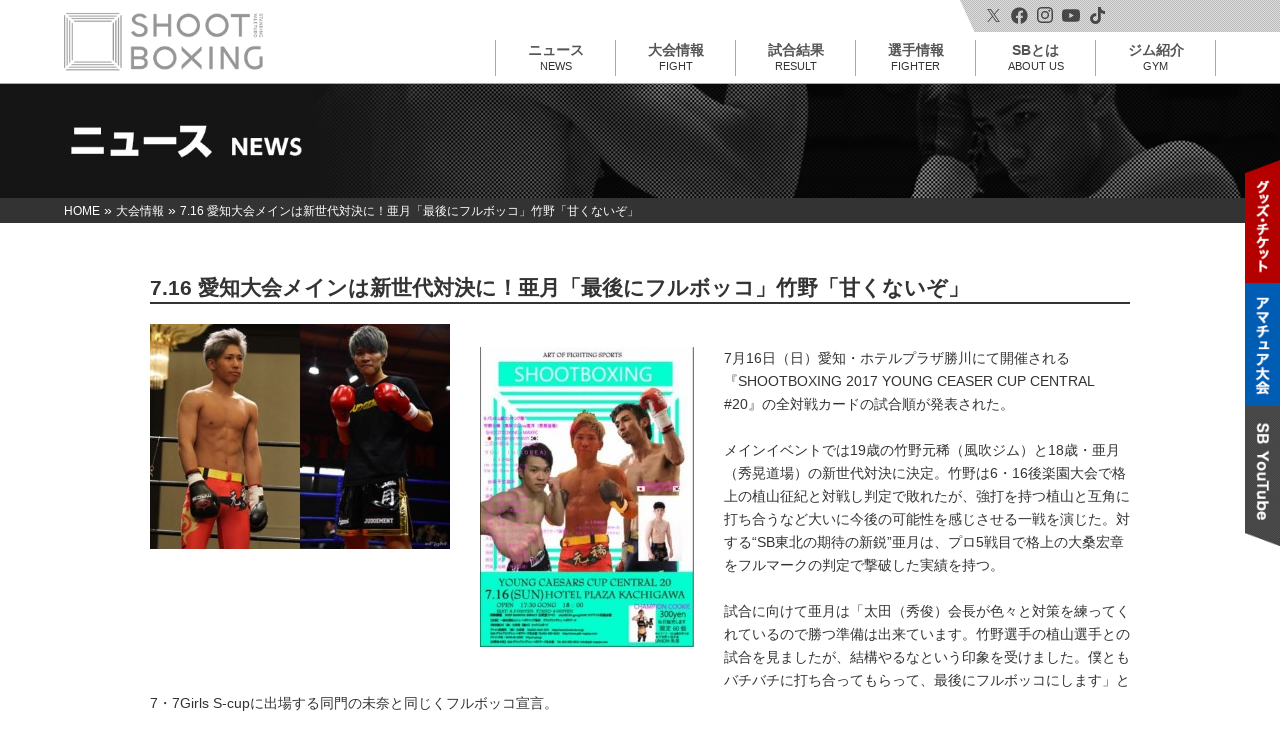

--- FILE ---
content_type: text/html; charset=UTF-8
request_url: https://shootboxing.org/news/13068/
body_size: 13112
content:
<!DOCTYPE html>
<html>
<head>
<meta charset="UTF-8" />

<meta name="viewport" content="width=device-width,initial-scale=1.0">

<link rel="shortcut icon" href="https://shootboxing.org/wp/wp-content/themes/sb-theme/favicon.ico">
<link rel="apple-touch-icon" href="https://shootboxing.org/wp/wp-content/themes/sb-theme/touchicon.png">

<link href="https://shootboxing.org/wp/wp-content/themes/sb-theme/style.css?v=251105" rel="stylesheet">
<link href="https://shootboxing.org/wp/wp-content/themes/sb-theme/css/responsive.css?v240809" rel="stylesheet">
<link href="https://shootboxing.org/wp/wp-content/themes/sb-theme/css/normalize.css" rel="stylesheet">
<link href="https://shootboxing.org/wp/wp-content/themes/sb-theme/css/drawer.css" rel="stylesheet">
<link rel="stylesheet" href="https://shootboxing.org/wp/wp-content/themes/sb-theme/css/jquery.simpleTicker.css">


<script src="https://shootboxing.org/wp/wp-content/themes/sb-theme/js/jquery-1.10.1.min.js"></script>
<script src="https://cdnjs.cloudflare.com/ajax/libs/twitter-bootstrap/3.3.7/js/bootstrap.min.js"></script>
<script src="https://shootboxing.org/wp/wp-content/themes/sb-theme/js/hover.js"></script>
<script src="https://shootboxing.org/wp/wp-content/themes/sb-theme/js/backtop.js"></script>
<script src="https://cdnjs.cloudflare.com/ajax/libs/iScroll/5.2.0/iscroll.js"></script>
<script src="https://shootboxing.org/wp/wp-content/themes/sb-theme/js/drawer.min.js"></script>
<script src="https://shootboxing.org/wp/wp-content/themes/sb-theme/js/tab-fighter.js"></script>
<script src="https://kit.fontawesome.com/0e1845397c.js" crossorigin="anonymous"></script>
<script>
   $(document).ready(function() {
  	$('.drawer').drawer();
		$('.drawer-dropdown-menu a').on('click', function() {
  		$('.drawer').drawer('close');
	});
	});
</script>

<script src="https://shootboxing.org/wp/wp-content/themes/sb-theme/js/jquery.matchHeight.js"></script>
<script>
$(function(){
　　$('.matchHeight').matchHeight();
});
</script>
<script>
$(function(){
　　$('li.fighter-box').matchHeight();
});
</script>

<script type="text/javascript" src="https://shootboxing.org/wp/wp-content/themes/sb-theme/js/jquery.simpleTicker.js"></script>
<script>
$(function() {
	$.simpleTicker($('#newsticker'),{'effectType':'roll'});
});
</script>

<!-- Google Tag Manager -->
<script>(function(w,d,s,l,i){w[l]=w[l]||[];w[l].push({'gtm.start':
new Date().getTime(),event:'gtm.js'});var f=d.getElementsByTagName(s)[0],
j=d.createElement(s),dl=l!='dataLayer'?'&l='+l:'';j.async=true;j.src=
'https://www.googletagmanager.com/gtm.js?id='+i+dl;f.parentNode.insertBefore(j,f);
})(window,document,'script','dataLayer','GTM-MT9PCML');</script>
<!-- End Google Tag Manager -->


		<!-- All in One SEO 4.8.5 - aioseo.com -->
		<title>7.16 愛知大会メインは新世代対決に！亜月「最後にフルボッコ」竹野「甘くないぞ」 - SHOOTBOXING｜シュートボクシング</title>
	<meta name="description" content="7月16日（日）愛知・ホテルプラザ勝川にて開催される『SHOOTBOXING 2017 YOUNG CEASE" />
	<meta name="robots" content="max-image-preview:large" />
	<meta name="author" content="sbmaster"/>
	<link rel="canonical" href="https://shootboxing.org/news/13068/" />
	<meta name="generator" content="All in One SEO (AIOSEO) 4.8.5" />
		<meta property="og:locale" content="ja_JP" />
		<meta property="og:site_name" content="SHOOTBOXING｜シュートボクシング -" />
		<meta property="og:type" content="article" />
		<meta property="og:title" content="7.16 愛知大会メインは新世代対決に！亜月「最後にフルボッコ」竹野「甘くないぞ」 - SHOOTBOXING｜シュートボクシング" />
		<meta property="og:description" content="7月16日（日）愛知・ホテルプラザ勝川にて開催される『SHOOTBOXING 2017 YOUNG CEASE" />
		<meta property="og:url" content="https://shootboxing.org/news/13068/" />
		<meta property="article:published_time" content="2017-06-30T00:22:14+00:00" />
		<meta property="article:modified_time" content="2017-06-30T00:22:14+00:00" />
		<meta name="twitter:card" content="summary" />
		<meta name="twitter:title" content="7.16 愛知大会メインは新世代対決に！亜月「最後にフルボッコ」竹野「甘くないぞ」 - SHOOTBOXING｜シュートボクシング" />
		<meta name="twitter:description" content="7月16日（日）愛知・ホテルプラザ勝川にて開催される『SHOOTBOXING 2017 YOUNG CEASE" />
		<script type="application/ld+json" class="aioseo-schema">
			{"@context":"https:\/\/schema.org","@graph":[{"@type":"BlogPosting","@id":"https:\/\/shootboxing.org\/news\/13068\/#blogposting","name":"7.16 \u611b\u77e5\u5927\u4f1a\u30e1\u30a4\u30f3\u306f\u65b0\u4e16\u4ee3\u5bfe\u6c7a\u306b\uff01\u4e9c\u6708\u300c\u6700\u5f8c\u306b\u30d5\u30eb\u30dc\u30c3\u30b3\u300d\u7af9\u91ce\u300c\u7518\u304f\u306a\u3044\u305e\u300d - SHOOTBOXING\uff5c\u30b7\u30e5\u30fc\u30c8\u30dc\u30af\u30b7\u30f3\u30b0","headline":"7.16 \u611b\u77e5\u5927\u4f1a\u30e1\u30a4\u30f3\u306f\u65b0\u4e16\u4ee3\u5bfe\u6c7a\u306b\uff01\u4e9c\u6708\u300c\u6700\u5f8c\u306b\u30d5\u30eb\u30dc\u30c3\u30b3\u300d\u7af9\u91ce\u300c\u7518\u304f\u306a\u3044\u305e\u300d","author":{"@id":"https:\/\/shootboxing.org\/news\/author\/sbmaster\/#author"},"publisher":{"@id":"https:\/\/shootboxing.org\/#organization"},"image":{"@type":"ImageObject","url":"https:\/\/shootboxing.org\/wp\/wp-content\/uploads\/2017\/06\/sb.jpg","@id":"https:\/\/shootboxing.org\/news\/13068\/#articleImage"},"datePublished":"2017-06-30T09:22:14+09:00","dateModified":"2017-06-30T09:22:14+09:00","inLanguage":"ja","mainEntityOfPage":{"@id":"https:\/\/shootboxing.org\/news\/13068\/#webpage"},"isPartOf":{"@id":"https:\/\/shootboxing.org\/news\/13068\/#webpage"},"articleSection":"\u5927\u4f1a\u60c5\u5831"},{"@type":"BreadcrumbList","@id":"https:\/\/shootboxing.org\/news\/13068\/#breadcrumblist","itemListElement":[{"@type":"ListItem","@id":"https:\/\/shootboxing.org#listItem","position":1,"name":"\u30db\u30fc\u30e0","item":"https:\/\/shootboxing.org","nextItem":{"@type":"ListItem","@id":"https:\/\/shootboxing.org\/news\/category\/cate-fight\/#listItem","name":"\u5927\u4f1a\u60c5\u5831"}},{"@type":"ListItem","@id":"https:\/\/shootboxing.org\/news\/category\/cate-fight\/#listItem","position":2,"name":"\u5927\u4f1a\u60c5\u5831","item":"https:\/\/shootboxing.org\/news\/category\/cate-fight\/","nextItem":{"@type":"ListItem","@id":"https:\/\/shootboxing.org\/news\/13068\/#listItem","name":"7.16 \u611b\u77e5\u5927\u4f1a\u30e1\u30a4\u30f3\u306f\u65b0\u4e16\u4ee3\u5bfe\u6c7a\u306b\uff01\u4e9c\u6708\u300c\u6700\u5f8c\u306b\u30d5\u30eb\u30dc\u30c3\u30b3\u300d\u7af9\u91ce\u300c\u7518\u304f\u306a\u3044\u305e\u300d"},"previousItem":{"@type":"ListItem","@id":"https:\/\/shootboxing.org#listItem","name":"\u30db\u30fc\u30e0"}},{"@type":"ListItem","@id":"https:\/\/shootboxing.org\/news\/13068\/#listItem","position":3,"name":"7.16 \u611b\u77e5\u5927\u4f1a\u30e1\u30a4\u30f3\u306f\u65b0\u4e16\u4ee3\u5bfe\u6c7a\u306b\uff01\u4e9c\u6708\u300c\u6700\u5f8c\u306b\u30d5\u30eb\u30dc\u30c3\u30b3\u300d\u7af9\u91ce\u300c\u7518\u304f\u306a\u3044\u305e\u300d","previousItem":{"@type":"ListItem","@id":"https:\/\/shootboxing.org\/news\/category\/cate-fight\/#listItem","name":"\u5927\u4f1a\u60c5\u5831"}}]},{"@type":"Organization","@id":"https:\/\/shootboxing.org\/#organization","name":"SHOOTBOXING\uff5c\u30b7\u30e5\u30fc\u30c8\u30dc\u30af\u30b7\u30f3\u30b0","url":"https:\/\/shootboxing.org\/"},{"@type":"Person","@id":"https:\/\/shootboxing.org\/news\/author\/sbmaster\/#author","url":"https:\/\/shootboxing.org\/news\/author\/sbmaster\/","name":"sbmaster","image":{"@type":"ImageObject","@id":"https:\/\/shootboxing.org\/news\/13068\/#authorImage","url":"https:\/\/secure.gravatar.com\/avatar\/7fb04ae422fb9d960c1ee94ad579d925?s=96&d=mm&r=g","width":96,"height":96,"caption":"sbmaster"}},{"@type":"WebPage","@id":"https:\/\/shootboxing.org\/news\/13068\/#webpage","url":"https:\/\/shootboxing.org\/news\/13068\/","name":"7.16 \u611b\u77e5\u5927\u4f1a\u30e1\u30a4\u30f3\u306f\u65b0\u4e16\u4ee3\u5bfe\u6c7a\u306b\uff01\u4e9c\u6708\u300c\u6700\u5f8c\u306b\u30d5\u30eb\u30dc\u30c3\u30b3\u300d\u7af9\u91ce\u300c\u7518\u304f\u306a\u3044\u305e\u300d - SHOOTBOXING\uff5c\u30b7\u30e5\u30fc\u30c8\u30dc\u30af\u30b7\u30f3\u30b0","description":"7\u670816\u65e5\uff08\u65e5\uff09\u611b\u77e5\u30fb\u30db\u30c6\u30eb\u30d7\u30e9\u30b6\u52dd\u5ddd\u306b\u3066\u958b\u50ac\u3055\u308c\u308b\u300eSHOOTBOXING 2017 YOUNG CEASE","inLanguage":"ja","isPartOf":{"@id":"https:\/\/shootboxing.org\/#website"},"breadcrumb":{"@id":"https:\/\/shootboxing.org\/news\/13068\/#breadcrumblist"},"author":{"@id":"https:\/\/shootboxing.org\/news\/author\/sbmaster\/#author"},"creator":{"@id":"https:\/\/shootboxing.org\/news\/author\/sbmaster\/#author"},"datePublished":"2017-06-30T09:22:14+09:00","dateModified":"2017-06-30T09:22:14+09:00"},{"@type":"WebSite","@id":"https:\/\/shootboxing.org\/#website","url":"https:\/\/shootboxing.org\/","name":"SHOOTBOXING\uff5c\u30b7\u30e5\u30fc\u30c8\u30dc\u30af\u30b7\u30f3\u30b0","inLanguage":"ja","publisher":{"@id":"https:\/\/shootboxing.org\/#organization"}}]}
		</script>
		<!-- All in One SEO -->

<link rel="alternate" type="application/rss+xml" title="SHOOTBOXING｜シュートボクシング &raquo; フィード" href="https://shootboxing.org/feed/" />
<link rel="alternate" type="application/rss+xml" title="SHOOTBOXING｜シュートボクシング &raquo; コメントフィード" href="https://shootboxing.org/comments/feed/" />
<script type="text/javascript">
/* <![CDATA[ */
window._wpemojiSettings = {"baseUrl":"https:\/\/s.w.org\/images\/core\/emoji\/14.0.0\/72x72\/","ext":".png","svgUrl":"https:\/\/s.w.org\/images\/core\/emoji\/14.0.0\/svg\/","svgExt":".svg","source":{"concatemoji":"https:\/\/shootboxing.org\/wp\/wp-includes\/js\/wp-emoji-release.min.js?ver=6.4.7"}};
/*! This file is auto-generated */
!function(i,n){var o,s,e;function c(e){try{var t={supportTests:e,timestamp:(new Date).valueOf()};sessionStorage.setItem(o,JSON.stringify(t))}catch(e){}}function p(e,t,n){e.clearRect(0,0,e.canvas.width,e.canvas.height),e.fillText(t,0,0);var t=new Uint32Array(e.getImageData(0,0,e.canvas.width,e.canvas.height).data),r=(e.clearRect(0,0,e.canvas.width,e.canvas.height),e.fillText(n,0,0),new Uint32Array(e.getImageData(0,0,e.canvas.width,e.canvas.height).data));return t.every(function(e,t){return e===r[t]})}function u(e,t,n){switch(t){case"flag":return n(e,"\ud83c\udff3\ufe0f\u200d\u26a7\ufe0f","\ud83c\udff3\ufe0f\u200b\u26a7\ufe0f")?!1:!n(e,"\ud83c\uddfa\ud83c\uddf3","\ud83c\uddfa\u200b\ud83c\uddf3")&&!n(e,"\ud83c\udff4\udb40\udc67\udb40\udc62\udb40\udc65\udb40\udc6e\udb40\udc67\udb40\udc7f","\ud83c\udff4\u200b\udb40\udc67\u200b\udb40\udc62\u200b\udb40\udc65\u200b\udb40\udc6e\u200b\udb40\udc67\u200b\udb40\udc7f");case"emoji":return!n(e,"\ud83e\udef1\ud83c\udffb\u200d\ud83e\udef2\ud83c\udfff","\ud83e\udef1\ud83c\udffb\u200b\ud83e\udef2\ud83c\udfff")}return!1}function f(e,t,n){var r="undefined"!=typeof WorkerGlobalScope&&self instanceof WorkerGlobalScope?new OffscreenCanvas(300,150):i.createElement("canvas"),a=r.getContext("2d",{willReadFrequently:!0}),o=(a.textBaseline="top",a.font="600 32px Arial",{});return e.forEach(function(e){o[e]=t(a,e,n)}),o}function t(e){var t=i.createElement("script");t.src=e,t.defer=!0,i.head.appendChild(t)}"undefined"!=typeof Promise&&(o="wpEmojiSettingsSupports",s=["flag","emoji"],n.supports={everything:!0,everythingExceptFlag:!0},e=new Promise(function(e){i.addEventListener("DOMContentLoaded",e,{once:!0})}),new Promise(function(t){var n=function(){try{var e=JSON.parse(sessionStorage.getItem(o));if("object"==typeof e&&"number"==typeof e.timestamp&&(new Date).valueOf()<e.timestamp+604800&&"object"==typeof e.supportTests)return e.supportTests}catch(e){}return null}();if(!n){if("undefined"!=typeof Worker&&"undefined"!=typeof OffscreenCanvas&&"undefined"!=typeof URL&&URL.createObjectURL&&"undefined"!=typeof Blob)try{var e="postMessage("+f.toString()+"("+[JSON.stringify(s),u.toString(),p.toString()].join(",")+"));",r=new Blob([e],{type:"text/javascript"}),a=new Worker(URL.createObjectURL(r),{name:"wpTestEmojiSupports"});return void(a.onmessage=function(e){c(n=e.data),a.terminate(),t(n)})}catch(e){}c(n=f(s,u,p))}t(n)}).then(function(e){for(var t in e)n.supports[t]=e[t],n.supports.everything=n.supports.everything&&n.supports[t],"flag"!==t&&(n.supports.everythingExceptFlag=n.supports.everythingExceptFlag&&n.supports[t]);n.supports.everythingExceptFlag=n.supports.everythingExceptFlag&&!n.supports.flag,n.DOMReady=!1,n.readyCallback=function(){n.DOMReady=!0}}).then(function(){return e}).then(function(){var e;n.supports.everything||(n.readyCallback(),(e=n.source||{}).concatemoji?t(e.concatemoji):e.wpemoji&&e.twemoji&&(t(e.twemoji),t(e.wpemoji)))}))}((window,document),window._wpemojiSettings);
/* ]]> */
</script>
<link rel='stylesheet' id='sbi_styles-css' href='https://shootboxing.org/wp/wp-content/plugins/instagram-feed/css/sbi-styles.min.css?ver=6.6.1' type='text/css' media='all' />
<style id='wp-emoji-styles-inline-css' type='text/css'>

	img.wp-smiley, img.emoji {
		display: inline !important;
		border: none !important;
		box-shadow: none !important;
		height: 1em !important;
		width: 1em !important;
		margin: 0 0.07em !important;
		vertical-align: -0.1em !important;
		background: none !important;
		padding: 0 !important;
	}
</style>
<link rel='stylesheet' id='wp-block-library-css' href='https://shootboxing.org/wp/wp-includes/css/dist/block-library/style.min.css?ver=6.4.7' type='text/css' media='all' />
<style id='classic-theme-styles-inline-css' type='text/css'>
/*! This file is auto-generated */
.wp-block-button__link{color:#fff;background-color:#32373c;border-radius:9999px;box-shadow:none;text-decoration:none;padding:calc(.667em + 2px) calc(1.333em + 2px);font-size:1.125em}.wp-block-file__button{background:#32373c;color:#fff;text-decoration:none}
</style>
<style id='global-styles-inline-css' type='text/css'>
body{--wp--preset--color--black: #000000;--wp--preset--color--cyan-bluish-gray: #abb8c3;--wp--preset--color--white: #ffffff;--wp--preset--color--pale-pink: #f78da7;--wp--preset--color--vivid-red: #cf2e2e;--wp--preset--color--luminous-vivid-orange: #ff6900;--wp--preset--color--luminous-vivid-amber: #fcb900;--wp--preset--color--light-green-cyan: #7bdcb5;--wp--preset--color--vivid-green-cyan: #00d084;--wp--preset--color--pale-cyan-blue: #8ed1fc;--wp--preset--color--vivid-cyan-blue: #0693e3;--wp--preset--color--vivid-purple: #9b51e0;--wp--preset--gradient--vivid-cyan-blue-to-vivid-purple: linear-gradient(135deg,rgba(6,147,227,1) 0%,rgb(155,81,224) 100%);--wp--preset--gradient--light-green-cyan-to-vivid-green-cyan: linear-gradient(135deg,rgb(122,220,180) 0%,rgb(0,208,130) 100%);--wp--preset--gradient--luminous-vivid-amber-to-luminous-vivid-orange: linear-gradient(135deg,rgba(252,185,0,1) 0%,rgba(255,105,0,1) 100%);--wp--preset--gradient--luminous-vivid-orange-to-vivid-red: linear-gradient(135deg,rgba(255,105,0,1) 0%,rgb(207,46,46) 100%);--wp--preset--gradient--very-light-gray-to-cyan-bluish-gray: linear-gradient(135deg,rgb(238,238,238) 0%,rgb(169,184,195) 100%);--wp--preset--gradient--cool-to-warm-spectrum: linear-gradient(135deg,rgb(74,234,220) 0%,rgb(151,120,209) 20%,rgb(207,42,186) 40%,rgb(238,44,130) 60%,rgb(251,105,98) 80%,rgb(254,248,76) 100%);--wp--preset--gradient--blush-light-purple: linear-gradient(135deg,rgb(255,206,236) 0%,rgb(152,150,240) 100%);--wp--preset--gradient--blush-bordeaux: linear-gradient(135deg,rgb(254,205,165) 0%,rgb(254,45,45) 50%,rgb(107,0,62) 100%);--wp--preset--gradient--luminous-dusk: linear-gradient(135deg,rgb(255,203,112) 0%,rgb(199,81,192) 50%,rgb(65,88,208) 100%);--wp--preset--gradient--pale-ocean: linear-gradient(135deg,rgb(255,245,203) 0%,rgb(182,227,212) 50%,rgb(51,167,181) 100%);--wp--preset--gradient--electric-grass: linear-gradient(135deg,rgb(202,248,128) 0%,rgb(113,206,126) 100%);--wp--preset--gradient--midnight: linear-gradient(135deg,rgb(2,3,129) 0%,rgb(40,116,252) 100%);--wp--preset--font-size--small: 13px;--wp--preset--font-size--medium: 20px;--wp--preset--font-size--large: 36px;--wp--preset--font-size--x-large: 42px;--wp--preset--spacing--20: 0.44rem;--wp--preset--spacing--30: 0.67rem;--wp--preset--spacing--40: 1rem;--wp--preset--spacing--50: 1.5rem;--wp--preset--spacing--60: 2.25rem;--wp--preset--spacing--70: 3.38rem;--wp--preset--spacing--80: 5.06rem;--wp--preset--shadow--natural: 6px 6px 9px rgba(0, 0, 0, 0.2);--wp--preset--shadow--deep: 12px 12px 50px rgba(0, 0, 0, 0.4);--wp--preset--shadow--sharp: 6px 6px 0px rgba(0, 0, 0, 0.2);--wp--preset--shadow--outlined: 6px 6px 0px -3px rgba(255, 255, 255, 1), 6px 6px rgba(0, 0, 0, 1);--wp--preset--shadow--crisp: 6px 6px 0px rgba(0, 0, 0, 1);}:where(.is-layout-flex){gap: 0.5em;}:where(.is-layout-grid){gap: 0.5em;}body .is-layout-flow > .alignleft{float: left;margin-inline-start: 0;margin-inline-end: 2em;}body .is-layout-flow > .alignright{float: right;margin-inline-start: 2em;margin-inline-end: 0;}body .is-layout-flow > .aligncenter{margin-left: auto !important;margin-right: auto !important;}body .is-layout-constrained > .alignleft{float: left;margin-inline-start: 0;margin-inline-end: 2em;}body .is-layout-constrained > .alignright{float: right;margin-inline-start: 2em;margin-inline-end: 0;}body .is-layout-constrained > .aligncenter{margin-left: auto !important;margin-right: auto !important;}body .is-layout-constrained > :where(:not(.alignleft):not(.alignright):not(.alignfull)){max-width: var(--wp--style--global--content-size);margin-left: auto !important;margin-right: auto !important;}body .is-layout-constrained > .alignwide{max-width: var(--wp--style--global--wide-size);}body .is-layout-flex{display: flex;}body .is-layout-flex{flex-wrap: wrap;align-items: center;}body .is-layout-flex > *{margin: 0;}body .is-layout-grid{display: grid;}body .is-layout-grid > *{margin: 0;}:where(.wp-block-columns.is-layout-flex){gap: 2em;}:where(.wp-block-columns.is-layout-grid){gap: 2em;}:where(.wp-block-post-template.is-layout-flex){gap: 1.25em;}:where(.wp-block-post-template.is-layout-grid){gap: 1.25em;}.has-black-color{color: var(--wp--preset--color--black) !important;}.has-cyan-bluish-gray-color{color: var(--wp--preset--color--cyan-bluish-gray) !important;}.has-white-color{color: var(--wp--preset--color--white) !important;}.has-pale-pink-color{color: var(--wp--preset--color--pale-pink) !important;}.has-vivid-red-color{color: var(--wp--preset--color--vivid-red) !important;}.has-luminous-vivid-orange-color{color: var(--wp--preset--color--luminous-vivid-orange) !important;}.has-luminous-vivid-amber-color{color: var(--wp--preset--color--luminous-vivid-amber) !important;}.has-light-green-cyan-color{color: var(--wp--preset--color--light-green-cyan) !important;}.has-vivid-green-cyan-color{color: var(--wp--preset--color--vivid-green-cyan) !important;}.has-pale-cyan-blue-color{color: var(--wp--preset--color--pale-cyan-blue) !important;}.has-vivid-cyan-blue-color{color: var(--wp--preset--color--vivid-cyan-blue) !important;}.has-vivid-purple-color{color: var(--wp--preset--color--vivid-purple) !important;}.has-black-background-color{background-color: var(--wp--preset--color--black) !important;}.has-cyan-bluish-gray-background-color{background-color: var(--wp--preset--color--cyan-bluish-gray) !important;}.has-white-background-color{background-color: var(--wp--preset--color--white) !important;}.has-pale-pink-background-color{background-color: var(--wp--preset--color--pale-pink) !important;}.has-vivid-red-background-color{background-color: var(--wp--preset--color--vivid-red) !important;}.has-luminous-vivid-orange-background-color{background-color: var(--wp--preset--color--luminous-vivid-orange) !important;}.has-luminous-vivid-amber-background-color{background-color: var(--wp--preset--color--luminous-vivid-amber) !important;}.has-light-green-cyan-background-color{background-color: var(--wp--preset--color--light-green-cyan) !important;}.has-vivid-green-cyan-background-color{background-color: var(--wp--preset--color--vivid-green-cyan) !important;}.has-pale-cyan-blue-background-color{background-color: var(--wp--preset--color--pale-cyan-blue) !important;}.has-vivid-cyan-blue-background-color{background-color: var(--wp--preset--color--vivid-cyan-blue) !important;}.has-vivid-purple-background-color{background-color: var(--wp--preset--color--vivid-purple) !important;}.has-black-border-color{border-color: var(--wp--preset--color--black) !important;}.has-cyan-bluish-gray-border-color{border-color: var(--wp--preset--color--cyan-bluish-gray) !important;}.has-white-border-color{border-color: var(--wp--preset--color--white) !important;}.has-pale-pink-border-color{border-color: var(--wp--preset--color--pale-pink) !important;}.has-vivid-red-border-color{border-color: var(--wp--preset--color--vivid-red) !important;}.has-luminous-vivid-orange-border-color{border-color: var(--wp--preset--color--luminous-vivid-orange) !important;}.has-luminous-vivid-amber-border-color{border-color: var(--wp--preset--color--luminous-vivid-amber) !important;}.has-light-green-cyan-border-color{border-color: var(--wp--preset--color--light-green-cyan) !important;}.has-vivid-green-cyan-border-color{border-color: var(--wp--preset--color--vivid-green-cyan) !important;}.has-pale-cyan-blue-border-color{border-color: var(--wp--preset--color--pale-cyan-blue) !important;}.has-vivid-cyan-blue-border-color{border-color: var(--wp--preset--color--vivid-cyan-blue) !important;}.has-vivid-purple-border-color{border-color: var(--wp--preset--color--vivid-purple) !important;}.has-vivid-cyan-blue-to-vivid-purple-gradient-background{background: var(--wp--preset--gradient--vivid-cyan-blue-to-vivid-purple) !important;}.has-light-green-cyan-to-vivid-green-cyan-gradient-background{background: var(--wp--preset--gradient--light-green-cyan-to-vivid-green-cyan) !important;}.has-luminous-vivid-amber-to-luminous-vivid-orange-gradient-background{background: var(--wp--preset--gradient--luminous-vivid-amber-to-luminous-vivid-orange) !important;}.has-luminous-vivid-orange-to-vivid-red-gradient-background{background: var(--wp--preset--gradient--luminous-vivid-orange-to-vivid-red) !important;}.has-very-light-gray-to-cyan-bluish-gray-gradient-background{background: var(--wp--preset--gradient--very-light-gray-to-cyan-bluish-gray) !important;}.has-cool-to-warm-spectrum-gradient-background{background: var(--wp--preset--gradient--cool-to-warm-spectrum) !important;}.has-blush-light-purple-gradient-background{background: var(--wp--preset--gradient--blush-light-purple) !important;}.has-blush-bordeaux-gradient-background{background: var(--wp--preset--gradient--blush-bordeaux) !important;}.has-luminous-dusk-gradient-background{background: var(--wp--preset--gradient--luminous-dusk) !important;}.has-pale-ocean-gradient-background{background: var(--wp--preset--gradient--pale-ocean) !important;}.has-electric-grass-gradient-background{background: var(--wp--preset--gradient--electric-grass) !important;}.has-midnight-gradient-background{background: var(--wp--preset--gradient--midnight) !important;}.has-small-font-size{font-size: var(--wp--preset--font-size--small) !important;}.has-medium-font-size{font-size: var(--wp--preset--font-size--medium) !important;}.has-large-font-size{font-size: var(--wp--preset--font-size--large) !important;}.has-x-large-font-size{font-size: var(--wp--preset--font-size--x-large) !important;}
.wp-block-navigation a:where(:not(.wp-element-button)){color: inherit;}
:where(.wp-block-post-template.is-layout-flex){gap: 1.25em;}:where(.wp-block-post-template.is-layout-grid){gap: 1.25em;}
:where(.wp-block-columns.is-layout-flex){gap: 2em;}:where(.wp-block-columns.is-layout-grid){gap: 2em;}
.wp-block-pullquote{font-size: 1.5em;line-height: 1.6;}
</style>
<link rel='stylesheet' id='contact-form-7-css' href='https://shootboxing.org/wp/wp-content/plugins/contact-form-7/includes/css/styles.css?ver=5.8.5' type='text/css' media='all' />
<link rel='stylesheet' id='fancybox-css' href='https://shootboxing.org/wp/wp-content/plugins/easy-fancybox/fancybox/1.5.4/jquery.fancybox.min.css?ver=6.4.7' type='text/css' media='screen' />
<script type="text/javascript" src="https://shootboxing.org/wp/wp-includes/js/jquery/jquery.min.js?ver=3.7.1" id="jquery-core-js"></script>
<script type="text/javascript" src="https://shootboxing.org/wp/wp-includes/js/jquery/jquery-migrate.min.js?ver=3.4.1" id="jquery-migrate-js"></script>
<link rel="https://api.w.org/" href="https://shootboxing.org/wp-json/" /><link rel="alternate" type="application/json" href="https://shootboxing.org/wp-json/wp/v2/posts/13068" /><link rel="EditURI" type="application/rsd+xml" title="RSD" href="https://shootboxing.org/wp/xmlrpc.php?rsd" />
<link rel='shortlink' href='https://shootboxing.org/?p=13068' />
<link rel="alternate" type="application/json+oembed" href="https://shootboxing.org/wp-json/oembed/1.0/embed?url=https%3A%2F%2Fshootboxing.org%2Fnews%2F13068%2F" />
<link rel="alternate" type="text/xml+oembed" href="https://shootboxing.org/wp-json/oembed/1.0/embed?url=https%3A%2F%2Fshootboxing.org%2Fnews%2F13068%2F&#038;format=xml" />
<link rel="icon" href="https://shootboxing.org/wp/wp-content/uploads/2024/06/cropped-favicon-32x32.png" sizes="32x32" />
<link rel="icon" href="https://shootboxing.org/wp/wp-content/uploads/2024/06/cropped-favicon-192x192.png" sizes="192x192" />
<link rel="apple-touch-icon" href="https://shootboxing.org/wp/wp-content/uploads/2024/06/cropped-favicon-180x180.png" />
<meta name="msapplication-TileImage" content="https://shootboxing.org/wp/wp-content/uploads/2024/06/cropped-favicon-270x270.png" />

</head>

<body class="post-template-default single single-post postid-13068 single-format-standard drawer drawer--right" id="TOP">
<!-- Google Tag Manager (noscript) -->
<noscript><iframe src="https://www.googletagmanager.com/ns.html?id=GTM-MT9PCML" height="0" width="0" style="display:none;visibility:hidden"></iframe></noscript>
<!-- End Google Tag Manager (noscript) -->

<header role="banner"><!-- ヘッダー -->
    <button type="button" class="drawer-toggle drawer-hamburger">
      <span class="sr-only">toggle navigation</span>
      <span class="drawer-hamburger-icon"></span>
    </button>

    <nav class="drawer-nav" role="navigation">
      <ul class="drawer-menu">
        <li><a class="drawer-menu-item" href="https://shootboxing.org">HOME</a></li>
        <li><a class="drawer-menu-item" href="https://shootboxing.org/news">ニュース一覧</a></li>
        <li class="drawer-dropdown">
          <a class="drawer-menu-item" href="#" data-toggle="dropdown" role="button" aria-expanded="false">
            大会情報 <span class="drawer-caret"></span>
          </a>
          <ul class="drawer-dropdown-menu">
            <li><a class="drawer-dropdown-menu-item" href="https://shootboxing.org/fight">大会情報</a></li>
            <li><a class="drawer-dropdown-menu-item" href="https://shootboxing.org/result">試合結果</a></li>
            <li><a class="drawer-dropdown-menu-item" href="https://shootboxing.org/fight/schedule">年間スケジュール</a></li>
          </ul>
        </li>
        <li class="drawer-dropdown">
          <a class="drawer-menu-item" data-target="#" href="#" data-toggle="dropdown" role="button" aria-expanded="false">
            選手情報 <span class="drawer-caret"></span>
          </a>
          <ul class="drawer-dropdown-menu">
            <li><a class="drawer-dropdown-menu-item" href="https://shootboxing.org/fighter">ランキング</a></li>
            <li><a class="drawer-dropdown-menu-item" href="https://shootboxing.org/fighters/list">選手一覧</a></li>
          </ul>
        </li>
        <li><a class="drawer-menu-item" href="https://shootboxing.org/gym">ジム紹介</a></li>
        <li class="drawer-dropdown">
          <a class="drawer-menu-item" data-target="#" href="#" data-toggle="dropdown" role="button" aria-expanded="false">
            SBとは <span class="drawer-caret"></span>
          </a>
          <ul class="drawer-dropdown-menu">
            <li><a class="drawer-dropdown-menu-item" href="https://shootboxing.org/about">SBとは</a></li>
			<li><a class="drawer-dropdown-menu-item" href="https://shootboxing.org/rule">SBルール</a></li>
			<li><a class="drawer-dropdown-menu-item" href="https://shootboxing.org/s-cup">S-cup</a></li>
			<li><a class="drawer-dropdown-menu-item" href="https://shootboxing.org/girls-s-cup">Girls S-cup</a></li>
			<li><a class="drawer-dropdown-menu-item" href="https://shootboxing.org/history">SBヒストリー</a></li>
            <li><a class="drawer-dropdown-menu-item" href="https://shootboxing.org/human_of_sb/">HUMAN OF SB</a></li>
          </ul>
        </li>
        <li><a class="drawer-menu-item" href="https://eeo.today/store/101/specialfeature/shootboxing" target="_blank">グッズ・チケット</a></li>
        <li><a class="drawer-menu-item" href="https://shootboxing.org/amateur/">アマチュア大会</a></li>
        <li><a class="drawer-menu-item" href="https://shootboxing.org/roundgirl/">ラウンドガール</a></li>
        <li><a class="drawer-menu-item" href="https://shootboxing.org/company">運営会社</a></li>
        <li><a class="drawer-menu-item" href="https://shootboxing.org/news/category/cate-csr/">CSR</a></li>
        <li><a class="drawer-menu-item" href="https://shootboxing.org/">お問い合わせ</a></li>
        <li><a class="drawer-menu-item" href="https://shootboxing.org/partner">スポンサー一覧</a></li>
        <li><a class="drawer-menu-item" href="https://shootboxing.org/privacy">プライバシーポリシー</a></li>
        <li><a class="drawer-menu-item" href="https://twitter.com/SHOOT_BOXING" target="_blank">X</a></li>
        <li><a class="drawer-menu-item" href="https://ja-jp.facebook.com/shootboxing" target="_blank">Facebook</a></li>
        <li><a class="drawer-menu-item" href="https://www.instagram.com/shootboxing_official/" target="_blank">Instagram</a></li>
        <li><a class="drawer-menu-item" href="https://www.youtube.com/channel/UCjJ3849GExStjdF1M-68lyg" target="_blank">youtube</a></li>
        <li><a class="drawer-menu-item" href="https://www.tiktok.com/@shootboxing_official" target="_blank">TikTok</a></li>
      </ul>
    </nav>

<div id="logo"><a href="https://shootboxing.org"><img src="https://shootboxing.org/wp/wp-content/themes/sb-theme/image/sb-logo.png" alt="シュートボクシング"></a></div>
<div id="logo-sp"><a href="https://shootboxing.org"><img src="https://shootboxing.org/wp/wp-content/themes/sb-theme/image/sb-logo-sp.png" alt="シュートボクシング"></a></div>

<nav id="nav" role="navigation">
<ul class="menu">
<li class="menu__single">
<a href="https://shootboxing.org/news">ニュース<br><span>NEWS</span></a>
</li>
<li class="menu__single">
<a href="https://shootboxing.org/fight" class="init-bottom">大会情報<br><span>FIGHT</span></a>
<ul class="menu__second-level">
<li><a href="https://shootboxing.org/fight">大会情報</a></li>
<li><a href="https://shootboxing.org/fight/schedule">年間スケジュール</a></li>
</ul>
</li>
<li class="menu__single">
<a href="https://shootboxing.org/result">試合結果<br><span>RESULT</span></a>
</li>
<li class="menu__single">
<a href="https://shootboxing.org/fighter" class="init-bottom">選手情報<br><span>FIGHTER</span></a>
<ul class="menu__second-level">
<li><a href="https://shootboxing.org/fighter">ランキング</a></li>
<li><a href="https://shootboxing.org/fighters/list">選手一覧</a></li>
</ul>
</li>
<li class="menu__single">
<a href="https://shootboxing.org/about" class="init-bottom">SBとは<br><span>ABOUT US</span></a>
<ul class="menu__second-level">
<li><a href="https://shootboxing.org/about">SBとは</a></li>
<li><a href="https://shootboxing.org/rule">SBルール</a></li>
<li><a href="https://shootboxing.org/s-cup">S-cup</a></li>
<li><a href="https://shootboxing.org/girls-s-cup">Girls S-cup</a></li>
<li><a href="https://shootboxing.org/history">SBヒストリー</a></li>
<li><a href="https://shootboxing.org/news/category/cate-csr/">CSR</a></li>
<li><a href="https://shootboxing.org/human_of_sb/">HUMAN OF SB</a></li>
</ul>
</li>
<li class="menu__single">
<a href="https://shootboxing.org/gym" class="init-bottom">ジム紹介<br><span>GYM</span></a>
</li>
</ul>
</nav>

</header><!-- ヘッダーここまで -->

<div class="head-sub">
<div class="ghonyaku">
<div id="google_translate_element"></div><script type="text/javascript">
function googleTranslateElementInit() {
  new google.translate.TranslateElement({pageLanguage: 'ja', includedLanguages: 'de,en,es,fr,ja,ko,th,zh-CN,zh-TW', layout: google.translate.TranslateElement.InlineLayout.SIMPLE, autoDisplay: false}, 'google_translate_element');
}
</script><script type="text/javascript" src="//translate.google.com/translate_a/element.js?cb=googleTranslateElementInit"></script>
</div>
<div class="sns">
  <a href="https://twitter.com/SHOOT_BOXING" target="_blank"><img src="https://shootboxing.org/wp/wp-content/themes/sb-theme/image/icon/icon-x-black.svg" alt="X" width="13" height="13"></a>
  <a href="https://ja-jp.facebook.com/shootboxing" target="_blank"><img src="https://shootboxing.org/wp/wp-content/themes/sb-theme/image/icon/icon-facebook-black.svg" alt="facebook" width="17" height="17"></a>
  <a href="https://www.instagram.com/shootboxing_official/" target="_blank"><img src="https://shootboxing.org/wp/wp-content/themes/sb-theme/image/icon/icon-instagram-black.svg" alt="instagram" width="16" height="16"></a>
  <a href="https://www.youtube.com/channel/UCjJ3849GExStjdF1M-68lyg" target="_blank"><img src="https://shootboxing.org/wp/wp-content/themes/sb-theme/image/icon/icon-youtube-black.svg" alt="YouTube" width="18" height="13"></a>
  <a href="https://www.tiktok.com/@shootboxing_official" target="_blank"><img src="https://shootboxing.org/wp/wp-content/themes/sb-theme/image/icon/icon-tiktok-black.svg" alt="tiktok" width="15" height="17"></a>
</div>
</div>

<div id="sidelink">
<div id="side-ticket"><a href="https://eeo.today/store/101/specialfeature/shootboxing" target="_blank"><img src="https://shootboxing.org/wp/wp-content/themes/sb-theme/image/side-ticket.png" alt="グッズ・チケット"></a></div>
<div id="side-amateur"><a href="https://shootboxing.org/amateur"><img src="https://shootboxing.org/wp/wp-content/themes/sb-theme/image/side-amateur.png" alt="アマチュア大会"></a></div>
<div id="side-movie"><a href="https://www.youtube.com/channel/UCjJ3849GExStjdF1M-68lyg" target="_blank"><img src="https://shootboxing.org/wp/wp-content/themes/sb-theme/image/side-youtube.png" alt="SB YouTube"></a></div>
</div>
<div id="content"><!-- コンテンツ -->
<div id="page-image"><img src="https://shootboxing.org/wp/wp-content/themes/sb-theme/image/pageimage_news.jpg" alt=""></div>

<div class="pankuzu">
<div class="breadcrumbs" typeof="BreadcrumbList" vocab="http://schema.org/">
<!-- Breadcrumb NavXT 7.2.0 -->
<span property="itemListElement" typeof="ListItem"><a property="item" typeof="WebPage" title="SHOOTBOXING｜シュートボクシングへ移動" href="https://shootboxing.org" class="home"><span property="name">HOME</span></a><meta property="position" content="1"></span> &raquo; <span property="itemListElement" typeof="ListItem"><a property="item" typeof="WebPage" title="大会情報のカテゴリーアーカイブへ移動" href="https://shootboxing.org/news/category/cate-fight/" class="taxonomy category"><span property="name">大会情報</span></a><meta property="position" content="2"></span> &raquo; <span property="itemListElement" typeof="ListItem"><span property="name">7.16 愛知大会メインは新世代対決に！亜月「最後にフルボッコ」竹野「甘くないぞ」</span><meta property="position" content="3"></span></div>
</div>

<div class="section-news">
<div class="inner">
<div class="post">
<h3 class="midashi"><a href="https://shootboxing.org/news/13068/">7.16 愛知大会メインは新世代対決に！亜月「最後にフルボッコ」竹野「甘くないぞ」</a></h3>

<p><a href="https://shootboxing.org/wp/wp-content/uploads/2017/06/sb.jpg"><img fetchpriority="high" decoding="async" src="https://shootboxing.org/wp/wp-content/uploads/2017/06/sb-300x225.jpg" alt="sb" width="300" height="225" class="alignleft size-medium wp-image-13069" /></a><br />
<a href="https://shootboxing.org/wp/wp-content/uploads/2017/06/IMG_6876.jpg"><img decoding="async" src="https://shootboxing.org/wp/wp-content/uploads/2017/06/IMG_6876-214x300.jpg" alt="IMG_6876" width="214" height="300" class="alignleft size-medium wp-image-13070" /></a>7月16日（日）愛知・ホテルプラザ勝川にて開催される『SHOOTBOXING 2017 YOUNG CEASER CUP CENTRAL #20』の全対戦カードの試合順が発表された。<br />
&nbsp;<br />
メインイベントでは19歳の竹野元稀（風吹ジム）と18歳・亜月（秀晃道場）の新世代対決に決定。竹野は6・16後楽園大会で格上の植山征紀と対戦し判定で敗れたが、強打を持つ植山と互角に打ち合うなど大いに今後の可能性を感じさせる一戦を演じた。対する“SB東北の期待の新鋭”亜月は、プロ5戦目で格上の大桑宏章をフルマークの判定で撃破した実績を持つ。<br />
&nbsp;<br />
試合に向けて亜月は「太田（秀俊）会長が色々と対策を練ってくれているので勝つ準備は出来ています。竹野選手の植山選手との試合を見ましたが、結構やるなという印象を受けました。僕ともバチバチに打ち合ってもらって、最後にフルボッコにします」と7・7Girls S-cupに出場する同門の未奈と同じくフルボッコ宣言。<br />
&nbsp;<br />
対する竹野は「亜月選手の試合を見たことがないので印象はありません。キャリア、年齢も僕の方が上なので“甘くないぞ”というのをしっかり見せ付けたい。地元・愛知での開催なので気合いも入ってます。KO勝ちして盛り上げたい」とKO宣言している。<br />
&nbsp;<br />
その他、追加カードでは韓国のメジャー打撃格闘技大会『MAX FC』からの刺客、YOU JINとKim Gyu Nyeonが参戦。SB日本スーパーバンタム級4位・二田水敏幸（ネックススポーツ）とイモト（グラップリングシュートボクサーズ）がそれぞれ迎え撃つ。<br />
&nbsp;</p>
<h2>大会概要</h2>
<p>シュートボクシング協会/グラップリングシュートボクサーズ<br />
「SHOOTBOXING 2017 YOUNG CEASER CUP CENTRAL #20」<br />
2017年7月16日（日）愛知・ホテルプラザ勝川<br />
開場17：30　開始18：00<br />
&nbsp;<br />
＜チケット料金＞<br />
A席5,000円　スタンド4,000円<br />
&nbsp;<br />
＜チケット販売所＞<br />
チケットぴあ<br />
公武道<br />
&nbsp;<br />
＜問い合わせ＞<br />
グラップリングシュートボクサーズ＝TEL：052-893-0222<br />
&nbsp;</p>
<h2>全対戦カード</h2>
<p><strong>▼メインイベント　第9試合　スーパーバンタム級ランキング戦　エキスパートクラスルール</strong><br />
竹野元稀（風吹ジム/SB日本スーパーバンタム級8位）<br />
vs<br />
亜月（秀晃道場/SB日本スーパーバンタム級10位）<br />
&nbsp;<br />
<strong>▼セミファイナル　第8試合　SBvsMAXFC日韓交流試合</strong><br />
二田水敏幸（ネックススポーツ/SB日本スーパーバンタム級4位）<br />
vs<br />
YOU JIN（韓国/IKSAN X GYM/MAX FC）<br />
&nbsp;<br />
<strong>▼第7試合　62kg契約</strong><br />
山内慎司（風吹ジム）<br />
vs<br />
西川創太（志真会館）<br />
&nbsp;<br />
<strong>▼第6試合　ウェルター級（67.5kg）</strong><br />
イモト（グラップリングシュートボクサーズ）<br />
vs<br />
Kim Gyu Nyeon（韓国/FEARLESSGYM/MAXFC）<br />
&nbsp;<br />
<strong>▼第5試合　72.0kg契約</strong><br />
Rarda（ネックススポーツ）<br />
vs<br />
渥美尚也（killer Bees）<br />
&nbsp;<br />
<strong>▼第4試合　62kg契約</strong><br />
宮田敦仁（ストライキングジムアレス）<br />
vs<br />
河野匡彦（キック塾）<br />
&nbsp;<br />
<strong>▼第3試合　68.0kg契約　</strong><br />
前田洋平（KANALOAGYM）<br />
vs<br />
門馬祐輔（秀晃道場）※チャレンジマッチ<br />
&nbsp;<br />
<strong>▼第2試合　49.5kg契約</strong><br />
TOMOMI（グラップリングシュートボクサーズ豊橋）<br />
vs<br />
大石帆乃佳（KANALOAGYM）<br />
&nbsp;<br />
<strong>▼第1試合　58kg契約</strong><br />
大西 翼（風吹ジム）<br />
vs<br />
池田 勉（TIA辻道場）<br />
&nbsp;<br />
※オープニングアマチュアファイト2～3試合予定<br />
&nbsp;</p>

<hr>
</div><p class="pagenation">
<span class="oldpage">&laquo; <a href="https://shootboxing.org/news/13065/" rel="prev">7.7 ギャビ・ガルシアの相手は“女子格スーパーレジェンド”薮下めぐみ！</a></span>
<span class="newpage"><a href="https://shootboxing.org/news/13071/" rel="next">7.7 セミプロマッチで注目の一戦！那須川天心の妹vs関西・田川姉妹の女神</a> &raquo; </span>
</p>
</div>
</div><!-- コンテンツここまで -->

<div class="section-cont">
<div class="inner">
<ul class="cont">
<li><a href="https://shootboxing.org/about"><img src="https://shootboxing.org/wp/wp-content/themes/sb-theme/image/bnr/bnr_sb.png" alt="シュートボクシングとは"></a></li>
<li><a href="https://shootboxing.org/rule"><img src="https://shootboxing.org/wp/wp-content/themes/sb-theme/image/bnr/bnr_rule.png" alt="SBルール"></a></li>
<li><a href="https://shootboxing.org/fighter"><img src="https://shootboxing.org/wp/wp-content/themes/sb-theme/image/bnr/bnr_ranking.png" alt="ランキング"></a></li>
<li><a href="https://shootboxing.org/fighters/list"><img src="https://shootboxing.org/wp/wp-content/themes/sb-theme/image/bnr/bnr_fighter.png" alt="選手一覧"></a></li>
<li><a href="https://shootboxing.org/s-cup"><img src="https://shootboxing.org/wp/wp-content/themes/sb-theme/image/bnr/bnr_scup.png" alt="S-cup"></a></li>
<li><a href="https://shootboxing.org/girls-s-cup"><img src="https://shootboxing.org/wp/wp-content/themes/sb-theme/image/bnr/bnr_gscup.png" alt="Girls S-cup"></a></li>
<li><a href="https://shootboxing.org/gym"><img src="https://shootboxing.org/wp/wp-content/themes/sb-theme/image/bnr/bnr_gym.png" alt="ジム紹介"></a></li>
<li><a href="https://www.youtube.com/channel/UCjJ3849GExStjdF1M-68lyg" target="_blank"><img src="https://shootboxing.org/wp/wp-content/themes/sb-theme/image/bnr/bnr_youtube.png" alt="youtube"></a></li>
</ul>
<hr>
</div>
</div>

<div class="section-bnr">
<ul class="bnr">
<li><a href="https://rena-official.amebaownd.com/" target="_blank"><img src="https://shootboxing.org/wp/wp-content/themes/sb-theme/image/bnr/bnr_rena.png" alt="RENAオフィシャルサイト"></a></li>
<li><a href="https://shootboxing.org/roundgirl"><img src="https://shootboxing.org/wp/wp-content/themes/sb-theme/image/bnr/bnr_rg.png" alt="SBラウンドガール"></a></li>
<li><a href="https://www.youtube.com/channel/UCjJ3849GExStjdF1M-68lyg" target="_blank"><img src="https://shootboxing.org/wp/wp-content/themes/sb-theme/image/bnr/bnr_youtube2020.png" alt="Abema TV"></a></li>
<li><a href="https://shootboxing.org/human_of_sb"><img src="https://shootboxing.org/wp/wp-content/themes/sb-theme/image/bnr/bnr_hos.png" alt="HUMAN OF SB"></a></li>
</ul>
<hr>
</div>

<div class="section-op">
<div class="inner">
<div class="title-img"><img src="https://shootboxing.org/wp/wp-content/themes/sb-theme/image/title_op.png" alt="オフィシャルスポンサー"></div>
<ul class="op">
<li><a href="http://neoaging.jp/" target="_blank"><img src="https://shootboxing.org/wp/wp-content/themes/sb-theme/image/partner/op_01_2022.jpg" alt="neo aging"></a></li>
<li><a href="http://www.tohshin.co.jp/" target="_blank"><img src="https://shootboxing.org/wp/wp-content/themes/sb-theme/image/partner/op_03new.jpg" alt="トーシンパートナーズ"></a></li>
<li><a href="http://www.beams.co.jp/" target="_blank"><img src="https://shootboxing.org/wp/wp-content/themes/sb-theme/image/partner/op_04.jpg" alt="BEAMS"></a></li>
<li><a href="http://www.lives-group.com/" target="_blank"><img src="https://shootboxing.org/wp/wp-content/themes/sb-theme/image/partner/op_04_2024.jpg" alt="株式会社ライブズ"></a></li>
<li><a href="http://www.athletegai.com/" target="_blank"><img src="https://shootboxing.org/wp/wp-content/themes/sb-theme/image/partner/op_05_2022.jpg" alt="アスリート街.com"></a></li>
</ul>
<hr>
<div class="link-btn-top"><a href="https://shootboxing.org/partner">パートナー一覧 <i class="fa fa-angle-right" aria-hidden="true"></i></a></div>
</div>
</div>

<div class="section">
<footer><!-- フッター -->

<div id="footermenu">
<div class="inner">

<div class="list">
<ul>
<li class="main"><a href="https://shootboxing.org">HOME</a></li>
<li><a href="https://shootboxing.org/news">ニュース一覧</a></li>
<li><a href="https://shootboxing.org/company">運営会社</a></li>
<li><a href="https://shootboxing.org/news/category/cate-csr/">CSR</a></li>
<li><a href="https://shootboxing.org/partner">スポンサー一覧</a></li>
</ul>
</div>

<div class="list">
<ul>
<li class="main">大会情報</li>
<li><a href="https://shootboxing.org/fight">大会情報</a></li>
<li><a href="https://shootboxing.org/result">試合結果</a></li>
<li><a href="https://shootboxing.org/fight/schedule">年間スケジュール</a></li>
<li><a href="https://shootboxing.org/amateur">アマチュア大会</a></li>
</ul>
</div>

<div class="list">
<ul>
<li class="main">選手情報</li>
<li><a href="https://shootboxing.org/fighter">ランキング</a></li>
<li><a href="https://shootboxing.org/fighters/list">選手一覧</a></li>
<li><a href="https://shootboxing.org/fighters/rekidai">歴代チャンピオン</a></li>
<li><a href="https://shootboxing.org/gym">ジム一覧</a></li>
</ul>
</div>

<div class="list">
<ul>
<li class="main">SBとは</li>
<li><a href="https://shootboxing.org/about">SBとは</a></li>
<li><a href="https://shootboxing.org/rule">SBルール</a></li>
<li><a href="https://shootboxing.org/s-cup">S-cup</a></li>
<li><a href="https://shootboxing.org/girls-s-cup">Girls S-cup</a></li>
<li><a href="https://shootboxing.org/history">SBヒストリー</a></li>
<li><a href="https://shootboxing.org/human_of_sb">HUMAN OF SB</a></li>
</ul>
</div>

<div class="list-last">
<ul>
<li class="main">etc.</li>
<li><a href="https://eeo.today/store/101/specialfeature/shootboxing" target="_blank">オフィシャルショップ</a></li>
<li><a href="https://rena-official.amebaownd.com/" target="_blank">RENAオフィシャル</a></li>
<li><a href="https://shootboxing.org/roundgirl">ラウンドガール</a></li>
</ul>
</div>
<hr>

<div class="list">
<ul>
<li class="main"><a href="https://shootboxing.org/sitemap">サイトマップ</a></li>
<li><a href="https://shootboxing.org/company/contact">お問い合わせ</a></li>
<li><a href="https://shootboxing.org/privacy">プライバシーポリシー</a></li>
</ul>
</div>
<hr>
<div id="logo-footer"><a href="https://shootboxing.org"><img src="https://shootboxing.org/wp/wp-content/themes/sb-theme/image/sb-logo-footer.png" alt="シュートボクシング"></a></div>

</div><!-- インナーここまで -->

</div>


<div id="foot-sns-icon" class="foot-sns-icon">
  <div class="inner">
    <ul class="sns-icon-list">
      <li><a href="https://twitter.com/SHOOT_BOXING" target="_blank"><img src="https://shootboxing.org/wp/wp-content/themes/sb-theme/image/icon/icon-x-black.svg" alt="X" width="20" height="20"></a></li>
      <li><a href="https://ja-jp.facebook.com/shootboxing" target="_blank"><img src="https://shootboxing.org/wp/wp-content/themes/sb-theme/image/icon/icon-facebook-black.svg" alt="facebook" width="23" height="23"></a></li>
      <li><a href="https://www.instagram.com/shootboxing_official/" target="_blank"><img src="https://shootboxing.org/wp/wp-content/themes/sb-theme/image/icon/icon-instagram-black.svg" alt="instagram" width="21" height="21"></a></li>
      <li><a href="https://www.youtube.com/channel/UCjJ3849GExStjdF1M-68lyg" target="_blank"><img src="https://shootboxing.org/wp/wp-content/themes/sb-theme/image/icon/icon-youtube-black.svg" alt="YouTube" width="26" height="18"></a></li>
      <li><a href="https://www.tiktok.com/@shootboxing_official" target="_blank"><img src="https://shootboxing.org/wp/wp-content/themes/sb-theme/image/icon/icon-tiktok-black.svg" alt="tiktok" width="21" height="24"></a></li>
    </ul>
  </div>
</div>


<div id="foot-bottom">
<p class="copy">Copyrighat&#169;SHOOT BOXING, All rights reserved.</p>
</div>

</footer><!-- フッターここまで -->
</div>

</div><!-- コンテナここまで -->

<div id="back-top">
<a href="#TOP"><i class="fa fa-chevron-up" aria-hidden="true"></i></a>
</div>

<!-- Instagram Feed JS -->
<script type="text/javascript">
var sbiajaxurl = "https://shootboxing.org/wp/wp-admin/admin-ajax.php";
</script>
<script type="text/javascript" src="https://shootboxing.org/wp/wp-content/plugins/contact-form-7/includes/swv/js/index.js?ver=5.8.5" id="swv-js"></script>
<script type="text/javascript" id="contact-form-7-js-extra">
/* <![CDATA[ */
var wpcf7 = {"api":{"root":"https:\/\/shootboxing.org\/wp-json\/","namespace":"contact-form-7\/v1"}};
/* ]]> */
</script>
<script type="text/javascript" src="https://shootboxing.org/wp/wp-content/plugins/contact-form-7/includes/js/index.js?ver=5.8.5" id="contact-form-7-js"></script>
<script type="text/javascript" src="https://shootboxing.org/wp/wp-content/plugins/easy-fancybox/fancybox/1.5.4/jquery.fancybox.min.js?ver=6.4.7" id="jquery-fancybox-js"></script>
<script type="text/javascript" id="jquery-fancybox-js-after">
/* <![CDATA[ */
var fb_timeout, fb_opts={'overlayShow':true,'hideOnOverlayClick':true,'showCloseButton':true,'margin':20,'enableEscapeButton':true,'autoScale':true };
if(typeof easy_fancybox_handler==='undefined'){
var easy_fancybox_handler=function(){
jQuery([".nolightbox","a.wp-block-fileesc_html__button","a.pin-it-button","a[href*='pinterest.com\/pin\/create']","a[href*='facebook.com\/share']","a[href*='twitter.com\/share']"].join(',')).addClass('nofancybox');
jQuery('a.fancybox-close').on('click',function(e){e.preventDefault();jQuery.fancybox.close()});
/* IMG */
var fb_IMG_select=jQuery('a[href*=".jpg" i]:not(.nofancybox,li.nofancybox>a),area[href*=".jpg" i]:not(.nofancybox),a[href*=".png" i]:not(.nofancybox,li.nofancybox>a),area[href*=".png" i]:not(.nofancybox),a[href*=".webp" i]:not(.nofancybox,li.nofancybox>a),area[href*=".webp" i]:not(.nofancybox)');
fb_IMG_select.addClass('fancybox image');
var fb_IMG_sections=jQuery('.gallery,.wp-block-gallery,.tiled-gallery,.wp-block-jetpack-tiled-gallery');
fb_IMG_sections.each(function(){jQuery(this).find(fb_IMG_select).attr('rel','gallery-'+fb_IMG_sections.index(this));});
jQuery('a.fancybox,area.fancybox,.fancybox>a').each(function(){jQuery(this).fancybox(jQuery.extend(true,{},fb_opts,{'transitionIn':'elastic','transitionOut':'elastic','opacity':false,'hideOnContentClick':false,'titleShow':true,'titlePosition':'over','titleFromAlt':true,'showNavArrows':true,'enableKeyboardNav':true,'cyclic':false}))});
};};
var easy_fancybox_auto=function(){setTimeout(function(){jQuery('a#fancybox-auto,#fancybox-auto>a').first().trigger('click')},1000);};
jQuery(easy_fancybox_handler);jQuery(document).on('post-load',easy_fancybox_handler);
jQuery(easy_fancybox_auto);
/* ]]> */
</script>
<script type="text/javascript" src="https://shootboxing.org/wp/wp-content/plugins/easy-fancybox/vendor/jquery.easing.min.js?ver=1.4.1" id="jquery-easing-js"></script>
<script type="text/javascript" src="https://shootboxing.org/wp/wp-content/plugins/easy-fancybox/vendor/jquery.mousewheel.min.js?ver=3.1.13" id="jquery-mousewheel-js"></script>

</body>
</html>